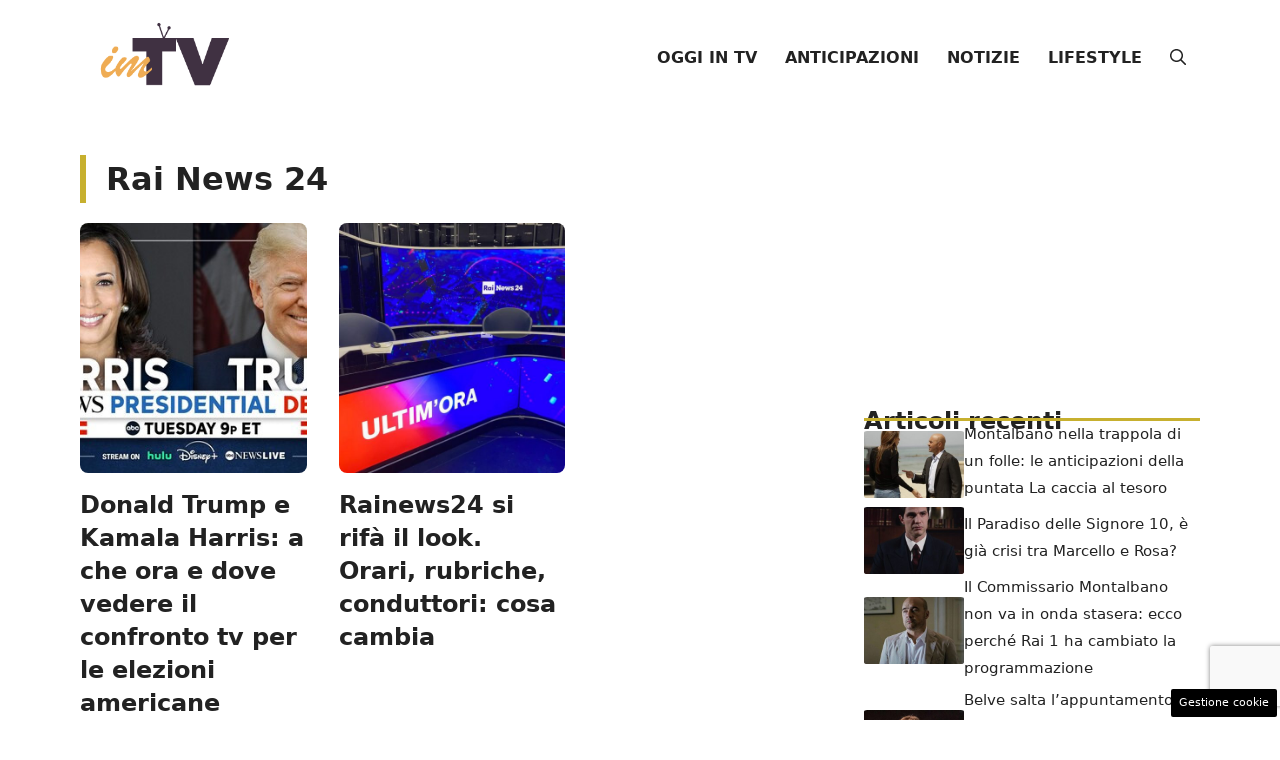

--- FILE ---
content_type: text/html; charset=utf-8
request_url: https://www.google.com/recaptcha/api2/anchor?ar=1&k=6LcSPv4UAAAAALSout4-bVeV1IjvqZlf3kKjGyy7&co=aHR0cHM6Ly93d3cuaW10di5pdDo0NDM.&hl=en&v=PoyoqOPhxBO7pBk68S4YbpHZ&size=invisible&anchor-ms=20000&execute-ms=30000&cb=irvte9g1iiim
body_size: 48543
content:
<!DOCTYPE HTML><html dir="ltr" lang="en"><head><meta http-equiv="Content-Type" content="text/html; charset=UTF-8">
<meta http-equiv="X-UA-Compatible" content="IE=edge">
<title>reCAPTCHA</title>
<style type="text/css">
/* cyrillic-ext */
@font-face {
  font-family: 'Roboto';
  font-style: normal;
  font-weight: 400;
  font-stretch: 100%;
  src: url(//fonts.gstatic.com/s/roboto/v48/KFO7CnqEu92Fr1ME7kSn66aGLdTylUAMa3GUBHMdazTgWw.woff2) format('woff2');
  unicode-range: U+0460-052F, U+1C80-1C8A, U+20B4, U+2DE0-2DFF, U+A640-A69F, U+FE2E-FE2F;
}
/* cyrillic */
@font-face {
  font-family: 'Roboto';
  font-style: normal;
  font-weight: 400;
  font-stretch: 100%;
  src: url(//fonts.gstatic.com/s/roboto/v48/KFO7CnqEu92Fr1ME7kSn66aGLdTylUAMa3iUBHMdazTgWw.woff2) format('woff2');
  unicode-range: U+0301, U+0400-045F, U+0490-0491, U+04B0-04B1, U+2116;
}
/* greek-ext */
@font-face {
  font-family: 'Roboto';
  font-style: normal;
  font-weight: 400;
  font-stretch: 100%;
  src: url(//fonts.gstatic.com/s/roboto/v48/KFO7CnqEu92Fr1ME7kSn66aGLdTylUAMa3CUBHMdazTgWw.woff2) format('woff2');
  unicode-range: U+1F00-1FFF;
}
/* greek */
@font-face {
  font-family: 'Roboto';
  font-style: normal;
  font-weight: 400;
  font-stretch: 100%;
  src: url(//fonts.gstatic.com/s/roboto/v48/KFO7CnqEu92Fr1ME7kSn66aGLdTylUAMa3-UBHMdazTgWw.woff2) format('woff2');
  unicode-range: U+0370-0377, U+037A-037F, U+0384-038A, U+038C, U+038E-03A1, U+03A3-03FF;
}
/* math */
@font-face {
  font-family: 'Roboto';
  font-style: normal;
  font-weight: 400;
  font-stretch: 100%;
  src: url(//fonts.gstatic.com/s/roboto/v48/KFO7CnqEu92Fr1ME7kSn66aGLdTylUAMawCUBHMdazTgWw.woff2) format('woff2');
  unicode-range: U+0302-0303, U+0305, U+0307-0308, U+0310, U+0312, U+0315, U+031A, U+0326-0327, U+032C, U+032F-0330, U+0332-0333, U+0338, U+033A, U+0346, U+034D, U+0391-03A1, U+03A3-03A9, U+03B1-03C9, U+03D1, U+03D5-03D6, U+03F0-03F1, U+03F4-03F5, U+2016-2017, U+2034-2038, U+203C, U+2040, U+2043, U+2047, U+2050, U+2057, U+205F, U+2070-2071, U+2074-208E, U+2090-209C, U+20D0-20DC, U+20E1, U+20E5-20EF, U+2100-2112, U+2114-2115, U+2117-2121, U+2123-214F, U+2190, U+2192, U+2194-21AE, U+21B0-21E5, U+21F1-21F2, U+21F4-2211, U+2213-2214, U+2216-22FF, U+2308-230B, U+2310, U+2319, U+231C-2321, U+2336-237A, U+237C, U+2395, U+239B-23B7, U+23D0, U+23DC-23E1, U+2474-2475, U+25AF, U+25B3, U+25B7, U+25BD, U+25C1, U+25CA, U+25CC, U+25FB, U+266D-266F, U+27C0-27FF, U+2900-2AFF, U+2B0E-2B11, U+2B30-2B4C, U+2BFE, U+3030, U+FF5B, U+FF5D, U+1D400-1D7FF, U+1EE00-1EEFF;
}
/* symbols */
@font-face {
  font-family: 'Roboto';
  font-style: normal;
  font-weight: 400;
  font-stretch: 100%;
  src: url(//fonts.gstatic.com/s/roboto/v48/KFO7CnqEu92Fr1ME7kSn66aGLdTylUAMaxKUBHMdazTgWw.woff2) format('woff2');
  unicode-range: U+0001-000C, U+000E-001F, U+007F-009F, U+20DD-20E0, U+20E2-20E4, U+2150-218F, U+2190, U+2192, U+2194-2199, U+21AF, U+21E6-21F0, U+21F3, U+2218-2219, U+2299, U+22C4-22C6, U+2300-243F, U+2440-244A, U+2460-24FF, U+25A0-27BF, U+2800-28FF, U+2921-2922, U+2981, U+29BF, U+29EB, U+2B00-2BFF, U+4DC0-4DFF, U+FFF9-FFFB, U+10140-1018E, U+10190-1019C, U+101A0, U+101D0-101FD, U+102E0-102FB, U+10E60-10E7E, U+1D2C0-1D2D3, U+1D2E0-1D37F, U+1F000-1F0FF, U+1F100-1F1AD, U+1F1E6-1F1FF, U+1F30D-1F30F, U+1F315, U+1F31C, U+1F31E, U+1F320-1F32C, U+1F336, U+1F378, U+1F37D, U+1F382, U+1F393-1F39F, U+1F3A7-1F3A8, U+1F3AC-1F3AF, U+1F3C2, U+1F3C4-1F3C6, U+1F3CA-1F3CE, U+1F3D4-1F3E0, U+1F3ED, U+1F3F1-1F3F3, U+1F3F5-1F3F7, U+1F408, U+1F415, U+1F41F, U+1F426, U+1F43F, U+1F441-1F442, U+1F444, U+1F446-1F449, U+1F44C-1F44E, U+1F453, U+1F46A, U+1F47D, U+1F4A3, U+1F4B0, U+1F4B3, U+1F4B9, U+1F4BB, U+1F4BF, U+1F4C8-1F4CB, U+1F4D6, U+1F4DA, U+1F4DF, U+1F4E3-1F4E6, U+1F4EA-1F4ED, U+1F4F7, U+1F4F9-1F4FB, U+1F4FD-1F4FE, U+1F503, U+1F507-1F50B, U+1F50D, U+1F512-1F513, U+1F53E-1F54A, U+1F54F-1F5FA, U+1F610, U+1F650-1F67F, U+1F687, U+1F68D, U+1F691, U+1F694, U+1F698, U+1F6AD, U+1F6B2, U+1F6B9-1F6BA, U+1F6BC, U+1F6C6-1F6CF, U+1F6D3-1F6D7, U+1F6E0-1F6EA, U+1F6F0-1F6F3, U+1F6F7-1F6FC, U+1F700-1F7FF, U+1F800-1F80B, U+1F810-1F847, U+1F850-1F859, U+1F860-1F887, U+1F890-1F8AD, U+1F8B0-1F8BB, U+1F8C0-1F8C1, U+1F900-1F90B, U+1F93B, U+1F946, U+1F984, U+1F996, U+1F9E9, U+1FA00-1FA6F, U+1FA70-1FA7C, U+1FA80-1FA89, U+1FA8F-1FAC6, U+1FACE-1FADC, U+1FADF-1FAE9, U+1FAF0-1FAF8, U+1FB00-1FBFF;
}
/* vietnamese */
@font-face {
  font-family: 'Roboto';
  font-style: normal;
  font-weight: 400;
  font-stretch: 100%;
  src: url(//fonts.gstatic.com/s/roboto/v48/KFO7CnqEu92Fr1ME7kSn66aGLdTylUAMa3OUBHMdazTgWw.woff2) format('woff2');
  unicode-range: U+0102-0103, U+0110-0111, U+0128-0129, U+0168-0169, U+01A0-01A1, U+01AF-01B0, U+0300-0301, U+0303-0304, U+0308-0309, U+0323, U+0329, U+1EA0-1EF9, U+20AB;
}
/* latin-ext */
@font-face {
  font-family: 'Roboto';
  font-style: normal;
  font-weight: 400;
  font-stretch: 100%;
  src: url(//fonts.gstatic.com/s/roboto/v48/KFO7CnqEu92Fr1ME7kSn66aGLdTylUAMa3KUBHMdazTgWw.woff2) format('woff2');
  unicode-range: U+0100-02BA, U+02BD-02C5, U+02C7-02CC, U+02CE-02D7, U+02DD-02FF, U+0304, U+0308, U+0329, U+1D00-1DBF, U+1E00-1E9F, U+1EF2-1EFF, U+2020, U+20A0-20AB, U+20AD-20C0, U+2113, U+2C60-2C7F, U+A720-A7FF;
}
/* latin */
@font-face {
  font-family: 'Roboto';
  font-style: normal;
  font-weight: 400;
  font-stretch: 100%;
  src: url(//fonts.gstatic.com/s/roboto/v48/KFO7CnqEu92Fr1ME7kSn66aGLdTylUAMa3yUBHMdazQ.woff2) format('woff2');
  unicode-range: U+0000-00FF, U+0131, U+0152-0153, U+02BB-02BC, U+02C6, U+02DA, U+02DC, U+0304, U+0308, U+0329, U+2000-206F, U+20AC, U+2122, U+2191, U+2193, U+2212, U+2215, U+FEFF, U+FFFD;
}
/* cyrillic-ext */
@font-face {
  font-family: 'Roboto';
  font-style: normal;
  font-weight: 500;
  font-stretch: 100%;
  src: url(//fonts.gstatic.com/s/roboto/v48/KFO7CnqEu92Fr1ME7kSn66aGLdTylUAMa3GUBHMdazTgWw.woff2) format('woff2');
  unicode-range: U+0460-052F, U+1C80-1C8A, U+20B4, U+2DE0-2DFF, U+A640-A69F, U+FE2E-FE2F;
}
/* cyrillic */
@font-face {
  font-family: 'Roboto';
  font-style: normal;
  font-weight: 500;
  font-stretch: 100%;
  src: url(//fonts.gstatic.com/s/roboto/v48/KFO7CnqEu92Fr1ME7kSn66aGLdTylUAMa3iUBHMdazTgWw.woff2) format('woff2');
  unicode-range: U+0301, U+0400-045F, U+0490-0491, U+04B0-04B1, U+2116;
}
/* greek-ext */
@font-face {
  font-family: 'Roboto';
  font-style: normal;
  font-weight: 500;
  font-stretch: 100%;
  src: url(//fonts.gstatic.com/s/roboto/v48/KFO7CnqEu92Fr1ME7kSn66aGLdTylUAMa3CUBHMdazTgWw.woff2) format('woff2');
  unicode-range: U+1F00-1FFF;
}
/* greek */
@font-face {
  font-family: 'Roboto';
  font-style: normal;
  font-weight: 500;
  font-stretch: 100%;
  src: url(//fonts.gstatic.com/s/roboto/v48/KFO7CnqEu92Fr1ME7kSn66aGLdTylUAMa3-UBHMdazTgWw.woff2) format('woff2');
  unicode-range: U+0370-0377, U+037A-037F, U+0384-038A, U+038C, U+038E-03A1, U+03A3-03FF;
}
/* math */
@font-face {
  font-family: 'Roboto';
  font-style: normal;
  font-weight: 500;
  font-stretch: 100%;
  src: url(//fonts.gstatic.com/s/roboto/v48/KFO7CnqEu92Fr1ME7kSn66aGLdTylUAMawCUBHMdazTgWw.woff2) format('woff2');
  unicode-range: U+0302-0303, U+0305, U+0307-0308, U+0310, U+0312, U+0315, U+031A, U+0326-0327, U+032C, U+032F-0330, U+0332-0333, U+0338, U+033A, U+0346, U+034D, U+0391-03A1, U+03A3-03A9, U+03B1-03C9, U+03D1, U+03D5-03D6, U+03F0-03F1, U+03F4-03F5, U+2016-2017, U+2034-2038, U+203C, U+2040, U+2043, U+2047, U+2050, U+2057, U+205F, U+2070-2071, U+2074-208E, U+2090-209C, U+20D0-20DC, U+20E1, U+20E5-20EF, U+2100-2112, U+2114-2115, U+2117-2121, U+2123-214F, U+2190, U+2192, U+2194-21AE, U+21B0-21E5, U+21F1-21F2, U+21F4-2211, U+2213-2214, U+2216-22FF, U+2308-230B, U+2310, U+2319, U+231C-2321, U+2336-237A, U+237C, U+2395, U+239B-23B7, U+23D0, U+23DC-23E1, U+2474-2475, U+25AF, U+25B3, U+25B7, U+25BD, U+25C1, U+25CA, U+25CC, U+25FB, U+266D-266F, U+27C0-27FF, U+2900-2AFF, U+2B0E-2B11, U+2B30-2B4C, U+2BFE, U+3030, U+FF5B, U+FF5D, U+1D400-1D7FF, U+1EE00-1EEFF;
}
/* symbols */
@font-face {
  font-family: 'Roboto';
  font-style: normal;
  font-weight: 500;
  font-stretch: 100%;
  src: url(//fonts.gstatic.com/s/roboto/v48/KFO7CnqEu92Fr1ME7kSn66aGLdTylUAMaxKUBHMdazTgWw.woff2) format('woff2');
  unicode-range: U+0001-000C, U+000E-001F, U+007F-009F, U+20DD-20E0, U+20E2-20E4, U+2150-218F, U+2190, U+2192, U+2194-2199, U+21AF, U+21E6-21F0, U+21F3, U+2218-2219, U+2299, U+22C4-22C6, U+2300-243F, U+2440-244A, U+2460-24FF, U+25A0-27BF, U+2800-28FF, U+2921-2922, U+2981, U+29BF, U+29EB, U+2B00-2BFF, U+4DC0-4DFF, U+FFF9-FFFB, U+10140-1018E, U+10190-1019C, U+101A0, U+101D0-101FD, U+102E0-102FB, U+10E60-10E7E, U+1D2C0-1D2D3, U+1D2E0-1D37F, U+1F000-1F0FF, U+1F100-1F1AD, U+1F1E6-1F1FF, U+1F30D-1F30F, U+1F315, U+1F31C, U+1F31E, U+1F320-1F32C, U+1F336, U+1F378, U+1F37D, U+1F382, U+1F393-1F39F, U+1F3A7-1F3A8, U+1F3AC-1F3AF, U+1F3C2, U+1F3C4-1F3C6, U+1F3CA-1F3CE, U+1F3D4-1F3E0, U+1F3ED, U+1F3F1-1F3F3, U+1F3F5-1F3F7, U+1F408, U+1F415, U+1F41F, U+1F426, U+1F43F, U+1F441-1F442, U+1F444, U+1F446-1F449, U+1F44C-1F44E, U+1F453, U+1F46A, U+1F47D, U+1F4A3, U+1F4B0, U+1F4B3, U+1F4B9, U+1F4BB, U+1F4BF, U+1F4C8-1F4CB, U+1F4D6, U+1F4DA, U+1F4DF, U+1F4E3-1F4E6, U+1F4EA-1F4ED, U+1F4F7, U+1F4F9-1F4FB, U+1F4FD-1F4FE, U+1F503, U+1F507-1F50B, U+1F50D, U+1F512-1F513, U+1F53E-1F54A, U+1F54F-1F5FA, U+1F610, U+1F650-1F67F, U+1F687, U+1F68D, U+1F691, U+1F694, U+1F698, U+1F6AD, U+1F6B2, U+1F6B9-1F6BA, U+1F6BC, U+1F6C6-1F6CF, U+1F6D3-1F6D7, U+1F6E0-1F6EA, U+1F6F0-1F6F3, U+1F6F7-1F6FC, U+1F700-1F7FF, U+1F800-1F80B, U+1F810-1F847, U+1F850-1F859, U+1F860-1F887, U+1F890-1F8AD, U+1F8B0-1F8BB, U+1F8C0-1F8C1, U+1F900-1F90B, U+1F93B, U+1F946, U+1F984, U+1F996, U+1F9E9, U+1FA00-1FA6F, U+1FA70-1FA7C, U+1FA80-1FA89, U+1FA8F-1FAC6, U+1FACE-1FADC, U+1FADF-1FAE9, U+1FAF0-1FAF8, U+1FB00-1FBFF;
}
/* vietnamese */
@font-face {
  font-family: 'Roboto';
  font-style: normal;
  font-weight: 500;
  font-stretch: 100%;
  src: url(//fonts.gstatic.com/s/roboto/v48/KFO7CnqEu92Fr1ME7kSn66aGLdTylUAMa3OUBHMdazTgWw.woff2) format('woff2');
  unicode-range: U+0102-0103, U+0110-0111, U+0128-0129, U+0168-0169, U+01A0-01A1, U+01AF-01B0, U+0300-0301, U+0303-0304, U+0308-0309, U+0323, U+0329, U+1EA0-1EF9, U+20AB;
}
/* latin-ext */
@font-face {
  font-family: 'Roboto';
  font-style: normal;
  font-weight: 500;
  font-stretch: 100%;
  src: url(//fonts.gstatic.com/s/roboto/v48/KFO7CnqEu92Fr1ME7kSn66aGLdTylUAMa3KUBHMdazTgWw.woff2) format('woff2');
  unicode-range: U+0100-02BA, U+02BD-02C5, U+02C7-02CC, U+02CE-02D7, U+02DD-02FF, U+0304, U+0308, U+0329, U+1D00-1DBF, U+1E00-1E9F, U+1EF2-1EFF, U+2020, U+20A0-20AB, U+20AD-20C0, U+2113, U+2C60-2C7F, U+A720-A7FF;
}
/* latin */
@font-face {
  font-family: 'Roboto';
  font-style: normal;
  font-weight: 500;
  font-stretch: 100%;
  src: url(//fonts.gstatic.com/s/roboto/v48/KFO7CnqEu92Fr1ME7kSn66aGLdTylUAMa3yUBHMdazQ.woff2) format('woff2');
  unicode-range: U+0000-00FF, U+0131, U+0152-0153, U+02BB-02BC, U+02C6, U+02DA, U+02DC, U+0304, U+0308, U+0329, U+2000-206F, U+20AC, U+2122, U+2191, U+2193, U+2212, U+2215, U+FEFF, U+FFFD;
}
/* cyrillic-ext */
@font-face {
  font-family: 'Roboto';
  font-style: normal;
  font-weight: 900;
  font-stretch: 100%;
  src: url(//fonts.gstatic.com/s/roboto/v48/KFO7CnqEu92Fr1ME7kSn66aGLdTylUAMa3GUBHMdazTgWw.woff2) format('woff2');
  unicode-range: U+0460-052F, U+1C80-1C8A, U+20B4, U+2DE0-2DFF, U+A640-A69F, U+FE2E-FE2F;
}
/* cyrillic */
@font-face {
  font-family: 'Roboto';
  font-style: normal;
  font-weight: 900;
  font-stretch: 100%;
  src: url(//fonts.gstatic.com/s/roboto/v48/KFO7CnqEu92Fr1ME7kSn66aGLdTylUAMa3iUBHMdazTgWw.woff2) format('woff2');
  unicode-range: U+0301, U+0400-045F, U+0490-0491, U+04B0-04B1, U+2116;
}
/* greek-ext */
@font-face {
  font-family: 'Roboto';
  font-style: normal;
  font-weight: 900;
  font-stretch: 100%;
  src: url(//fonts.gstatic.com/s/roboto/v48/KFO7CnqEu92Fr1ME7kSn66aGLdTylUAMa3CUBHMdazTgWw.woff2) format('woff2');
  unicode-range: U+1F00-1FFF;
}
/* greek */
@font-face {
  font-family: 'Roboto';
  font-style: normal;
  font-weight: 900;
  font-stretch: 100%;
  src: url(//fonts.gstatic.com/s/roboto/v48/KFO7CnqEu92Fr1ME7kSn66aGLdTylUAMa3-UBHMdazTgWw.woff2) format('woff2');
  unicode-range: U+0370-0377, U+037A-037F, U+0384-038A, U+038C, U+038E-03A1, U+03A3-03FF;
}
/* math */
@font-face {
  font-family: 'Roboto';
  font-style: normal;
  font-weight: 900;
  font-stretch: 100%;
  src: url(//fonts.gstatic.com/s/roboto/v48/KFO7CnqEu92Fr1ME7kSn66aGLdTylUAMawCUBHMdazTgWw.woff2) format('woff2');
  unicode-range: U+0302-0303, U+0305, U+0307-0308, U+0310, U+0312, U+0315, U+031A, U+0326-0327, U+032C, U+032F-0330, U+0332-0333, U+0338, U+033A, U+0346, U+034D, U+0391-03A1, U+03A3-03A9, U+03B1-03C9, U+03D1, U+03D5-03D6, U+03F0-03F1, U+03F4-03F5, U+2016-2017, U+2034-2038, U+203C, U+2040, U+2043, U+2047, U+2050, U+2057, U+205F, U+2070-2071, U+2074-208E, U+2090-209C, U+20D0-20DC, U+20E1, U+20E5-20EF, U+2100-2112, U+2114-2115, U+2117-2121, U+2123-214F, U+2190, U+2192, U+2194-21AE, U+21B0-21E5, U+21F1-21F2, U+21F4-2211, U+2213-2214, U+2216-22FF, U+2308-230B, U+2310, U+2319, U+231C-2321, U+2336-237A, U+237C, U+2395, U+239B-23B7, U+23D0, U+23DC-23E1, U+2474-2475, U+25AF, U+25B3, U+25B7, U+25BD, U+25C1, U+25CA, U+25CC, U+25FB, U+266D-266F, U+27C0-27FF, U+2900-2AFF, U+2B0E-2B11, U+2B30-2B4C, U+2BFE, U+3030, U+FF5B, U+FF5D, U+1D400-1D7FF, U+1EE00-1EEFF;
}
/* symbols */
@font-face {
  font-family: 'Roboto';
  font-style: normal;
  font-weight: 900;
  font-stretch: 100%;
  src: url(//fonts.gstatic.com/s/roboto/v48/KFO7CnqEu92Fr1ME7kSn66aGLdTylUAMaxKUBHMdazTgWw.woff2) format('woff2');
  unicode-range: U+0001-000C, U+000E-001F, U+007F-009F, U+20DD-20E0, U+20E2-20E4, U+2150-218F, U+2190, U+2192, U+2194-2199, U+21AF, U+21E6-21F0, U+21F3, U+2218-2219, U+2299, U+22C4-22C6, U+2300-243F, U+2440-244A, U+2460-24FF, U+25A0-27BF, U+2800-28FF, U+2921-2922, U+2981, U+29BF, U+29EB, U+2B00-2BFF, U+4DC0-4DFF, U+FFF9-FFFB, U+10140-1018E, U+10190-1019C, U+101A0, U+101D0-101FD, U+102E0-102FB, U+10E60-10E7E, U+1D2C0-1D2D3, U+1D2E0-1D37F, U+1F000-1F0FF, U+1F100-1F1AD, U+1F1E6-1F1FF, U+1F30D-1F30F, U+1F315, U+1F31C, U+1F31E, U+1F320-1F32C, U+1F336, U+1F378, U+1F37D, U+1F382, U+1F393-1F39F, U+1F3A7-1F3A8, U+1F3AC-1F3AF, U+1F3C2, U+1F3C4-1F3C6, U+1F3CA-1F3CE, U+1F3D4-1F3E0, U+1F3ED, U+1F3F1-1F3F3, U+1F3F5-1F3F7, U+1F408, U+1F415, U+1F41F, U+1F426, U+1F43F, U+1F441-1F442, U+1F444, U+1F446-1F449, U+1F44C-1F44E, U+1F453, U+1F46A, U+1F47D, U+1F4A3, U+1F4B0, U+1F4B3, U+1F4B9, U+1F4BB, U+1F4BF, U+1F4C8-1F4CB, U+1F4D6, U+1F4DA, U+1F4DF, U+1F4E3-1F4E6, U+1F4EA-1F4ED, U+1F4F7, U+1F4F9-1F4FB, U+1F4FD-1F4FE, U+1F503, U+1F507-1F50B, U+1F50D, U+1F512-1F513, U+1F53E-1F54A, U+1F54F-1F5FA, U+1F610, U+1F650-1F67F, U+1F687, U+1F68D, U+1F691, U+1F694, U+1F698, U+1F6AD, U+1F6B2, U+1F6B9-1F6BA, U+1F6BC, U+1F6C6-1F6CF, U+1F6D3-1F6D7, U+1F6E0-1F6EA, U+1F6F0-1F6F3, U+1F6F7-1F6FC, U+1F700-1F7FF, U+1F800-1F80B, U+1F810-1F847, U+1F850-1F859, U+1F860-1F887, U+1F890-1F8AD, U+1F8B0-1F8BB, U+1F8C0-1F8C1, U+1F900-1F90B, U+1F93B, U+1F946, U+1F984, U+1F996, U+1F9E9, U+1FA00-1FA6F, U+1FA70-1FA7C, U+1FA80-1FA89, U+1FA8F-1FAC6, U+1FACE-1FADC, U+1FADF-1FAE9, U+1FAF0-1FAF8, U+1FB00-1FBFF;
}
/* vietnamese */
@font-face {
  font-family: 'Roboto';
  font-style: normal;
  font-weight: 900;
  font-stretch: 100%;
  src: url(//fonts.gstatic.com/s/roboto/v48/KFO7CnqEu92Fr1ME7kSn66aGLdTylUAMa3OUBHMdazTgWw.woff2) format('woff2');
  unicode-range: U+0102-0103, U+0110-0111, U+0128-0129, U+0168-0169, U+01A0-01A1, U+01AF-01B0, U+0300-0301, U+0303-0304, U+0308-0309, U+0323, U+0329, U+1EA0-1EF9, U+20AB;
}
/* latin-ext */
@font-face {
  font-family: 'Roboto';
  font-style: normal;
  font-weight: 900;
  font-stretch: 100%;
  src: url(//fonts.gstatic.com/s/roboto/v48/KFO7CnqEu92Fr1ME7kSn66aGLdTylUAMa3KUBHMdazTgWw.woff2) format('woff2');
  unicode-range: U+0100-02BA, U+02BD-02C5, U+02C7-02CC, U+02CE-02D7, U+02DD-02FF, U+0304, U+0308, U+0329, U+1D00-1DBF, U+1E00-1E9F, U+1EF2-1EFF, U+2020, U+20A0-20AB, U+20AD-20C0, U+2113, U+2C60-2C7F, U+A720-A7FF;
}
/* latin */
@font-face {
  font-family: 'Roboto';
  font-style: normal;
  font-weight: 900;
  font-stretch: 100%;
  src: url(//fonts.gstatic.com/s/roboto/v48/KFO7CnqEu92Fr1ME7kSn66aGLdTylUAMa3yUBHMdazQ.woff2) format('woff2');
  unicode-range: U+0000-00FF, U+0131, U+0152-0153, U+02BB-02BC, U+02C6, U+02DA, U+02DC, U+0304, U+0308, U+0329, U+2000-206F, U+20AC, U+2122, U+2191, U+2193, U+2212, U+2215, U+FEFF, U+FFFD;
}

</style>
<link rel="stylesheet" type="text/css" href="https://www.gstatic.com/recaptcha/releases/PoyoqOPhxBO7pBk68S4YbpHZ/styles__ltr.css">
<script nonce="15GdMWgw_iqPUThL3lnMuQ" type="text/javascript">window['__recaptcha_api'] = 'https://www.google.com/recaptcha/api2/';</script>
<script type="text/javascript" src="https://www.gstatic.com/recaptcha/releases/PoyoqOPhxBO7pBk68S4YbpHZ/recaptcha__en.js" nonce="15GdMWgw_iqPUThL3lnMuQ">
      
    </script></head>
<body><div id="rc-anchor-alert" class="rc-anchor-alert"></div>
<input type="hidden" id="recaptcha-token" value="[base64]">
<script type="text/javascript" nonce="15GdMWgw_iqPUThL3lnMuQ">
      recaptcha.anchor.Main.init("[\x22ainput\x22,[\x22bgdata\x22,\x22\x22,\[base64]/[base64]/[base64]/[base64]/[base64]/UltsKytdPUU6KEU8MjA0OD9SW2wrK109RT4+NnwxOTI6KChFJjY0NTEyKT09NTUyOTYmJk0rMTxjLmxlbmd0aCYmKGMuY2hhckNvZGVBdChNKzEpJjY0NTEyKT09NTYzMjA/[base64]/[base64]/[base64]/[base64]/[base64]/[base64]/[base64]\x22,\[base64]\\u003d\\u003d\x22,\x22fcKsYRvCo1BbwoTDhS/CpVrDpCQnwqzDtMKwwo7DiExsXsOSw5AhMww5woVJw6wREcO2w7MLwo0WIE9/[base64]/[base64]/Dp8Ozw7paGyw1w7M6wrbDjsKGT8Ogw6sEw4vDl1fDqsK5woLDqcOEcMOZUMObw5LDmsKteMK7dMKmwpTDuCDDqFzCh1JbGRPDucORwpPDgCrCvsOqwqZCw6XCtGYew5TDsQkhcMKxR2LDuWbDqz3DmhzChcK6w7koU8K1acOuKcK1M8OOwr/CksKbw5pUw4h1w7pmTm3Di0bDhsKHbMOcw5kEw4TDnU7Dg8O4AnE5NsOgK8K8FVbCsMOPDiofOsOIwo5OHHTDqElHwrwKa8K+GV43w4/[base64]/Dvh/DlknCm1Q0c8Ouw4MXwrlHwrJycEfCusOWfGchKsKfTG4PwooTGlbCpcKywr8jecOTwpAcwq/DmcK4w7tvwqTCghbCsMOYwoIFw43DksK4wrxtwqEKdsKrFcOCPC9TwpDDkcOBw6DDgXjDphAXwoLDmF8yH8OhA2MqwoBdwrt/Kz7DnHJUw7ZUwpbCscKQw5zCim9AIMKaw4nCjsK6CsOubsO/w4EtwrjCn8OUfMORTcOHUsK0SCHCjRVCw5DDrcKvw6XDtQLCr8OVw41MNFXDiH1rw5F8IlXCmDvDnsOObGhEY8K/[base64]/CuMKIX8OcwovCjsOpYMOBw57Du8KFOz/DvzXDj1HDsThAbgU2woDDhizCusOBw5bCvcOVw7ZJDMKhwp5KNjR/wpl5w6Zgw6bDv3ggwoXCmzskM8OAwrjCgsK3dAPCocOcNcOaKcO+Ew8kMTDCsMOrCsKaw4B1wrjCnBs/w7kDw5fCtcODQydUNwFbwpvCrljCqT3ClRHDqMOGHMKnw4rDijDClMK0WAnDsTRqw4kfYcKGwqvDhcKDFMKFwoTCtsK3XCfCol/DjQjCnG/CsyI2w5xfQcOyd8O5w4ECQsOqwoPCo8KIwqsNKXbCpcOSFBcaC8O9fsK+dB/CvzTDlMOTwqxaLx/Co1Y9wogbSMO0KX8qwqPCp8OqdMKiw6XCtFhqM8K3AUQ9bcOsbCbChMOEb3jCi8OWwo5tVsOGw57DhcOBYnIJe2TDnhMEOMKsMS3CmsOOwrLCi8OLScO0w4ZyXsKwXsKAclAaHTjDkwhPwrwVwpzDiMOTEMOfcMKMYn12JwPCuCMFwp7Cp2/DhApAVnMUw5Bia8Ojw45bAz/CiMOeO8OkQ8OFK8KwRHlOVALDuEHDuMOFfsO6fsO1w7fDoBPCkMKMWA8XC1PCvMKieRNVE0IlFMKcw6/DkhfCnxvDiTwjwqEawpfDuAXCshNLV8Olw5bDm2HDhsK2GB/Cvw9CwpjDjsO5wotPwoYacMOJwrLDusOwDmBVRRPCng8GwronwrZjDsK7w4PDocO+w60mw5IKZwowZWTCs8KZDRDDpcOjd8KhfxzCqcKqw6XDtcO/HsOJwrIkQSQEwoPDnsOuZ3HCmsO8w7fCrcO8wrQFGcK0Snw7KxN8JMOQVMK8TcOsdBPChzHDvMOMw41IYyfDocO4w7nDkhBkf8OYwpdew4hLw5siwpXCulMzbirDvVvDq8OrYcOywqtnwqLDnsOYwqrDk8ONMnVCVFHDonwbwr/DjgMBLcOUNcKhw4/[base64]/Cp8K1OsOaw5nCr8Kuw5NmLgXCpsKtw6YMw7fDj8OyTMKge8KcwoLDncODwp0sOcOlYMKbDMKawqIcwoJvaUBnfTjCj8KFL2DDvcOaw75Iw4PDp8OKaUzDp3tzwpTDrCo9MFInFcKlPsKxHmkGw4XDjnkJw5rChi5WCsK4QSjDtsOAwqYlwolVwrA3w4PDhMKYwr/Dj0vChURjw7ArVMOZSjfDjsOZP8KxLwzDiFpBw7fCgj/CosOfw5/DvX9/HlXCtMKIw5EwL8KzwpBfwp7DsTzDnTcew7sZw6cAwqTDow5Sw4wMKcKsXgcAeibDlMOpRhnCu8OXwpJGwqdYw4PCo8Ofw4IVeMKIw5JZRWzDvMKfw6k9wqF9f8ORw45YLMK7woTCo2LDi0nClsOAwpZ9SHY2w61/ZMK5c0UwwrcoPMKVwqnCiWReE8KOc8K3esKtD8O0NnPDvVvDhcKIYcKgDlhFw55/fiXDiMKCwosaX8KzGcKnwo7DngDCqhHDqAx7BsKAI8KvwoPDrHXCuCV0RRvDgAYgw65Mw7RCw43CoHLChsO6LzrDjcOowq5BQMK2wqjDuW7Cq8KQwroSw4FfXsKrEcO/[base64]/w5JswoNLIwDCgyXDgT18wovCkUs9LGbDkWZ6TB0IwpXDscK1w7cqw4vDkMOMV8OGJsKQecKDYU9Ywp/DgDfCng3DlAnCtwTChcKbIcOQck4/[base64]/[base64]/[base64]/YX1Bw4tfw79qATfDncODdEvChRkjwrJxwqERbMOebC9Ow5PDsMKMacK9wpAewolCX21eZxbDhgYyGMOZdhDDm8OIYMODdloUacOsK8Ocw4vDoADDmcOmwporw5RjAERZw4XCggEZY8O1wp8XwoLDksKaIm0Tw77Dtz5NwoLDoD5WIXbCu1/Do8OsRml5w4bDmMO6w5cGwqDDr2DCrGbCg27DpWALEgnChcKAw6BOEcKvPSh6w7Ecw5IwwobDtlIvDMOiwpbDm8KowprCu8KZMMOuaMOlWsOkMsK7NsKAwo7DlsO/OsOFeU9lw4jCo8OgAsOwQcO3RmLDjC/CsMK7wo3DqcKyZQ4Tw5HDmMOnwotBw6/[base64]/DnsKrwrkvRsKFfnHCiDNUwqnDisOWA1VzNcKhAMOoEzPDhMKbEXFpw5McZcKKf8KvKwhANsO/[base64]/w6k9KsKZNMOmwrTCoSnCsQ/DnmwsT8KDVX7Dnz5xA8Kyw5UQw5piacK4Qho9w7LCuxVufSQzw5/[base64]/KsOsMDsLwo4Cw51bFsOAw4EOfB/DjsKVMcKMQSrCtcO+wp/DiAHDrsOrwqNXw4kxw4ciwoXCjQkzfcKhcVshXMKYw6wpBhgDw4DCnB3CpGZJw4bDlRTCr17CkhBdw4Y0w7/[base64]/w5nCjcKcO2UzwpnCvsKuE8KbdMKGwrDCtcOYw5hNUXAiXsOWXxh0Egc0wqHCjMOobWk2VmRCIMKnwot4w6piwocdwqYmw6vCpEA6LsO2w6QNBcOJwpvDnAoMw4bDiSvCjMKGbADCkMO6Uw4yw4Vcw7R6w65qWMKTf8OVAV/CkcO5TMKTXjAdS8Orwqguw7NbLMOHeHovw4TCsUcEPMKYIXvDlXzDoMKsw5HCvXhHMsKLLMO+Li/DoMKRNSbCuMKYV2rCiMOOXHfDtsOfB1rCvyHDoSjCnyXDknHCtB8swoPCgsO9bcKRw78+wpZBw4jCrMKDMVdSCQtlwprDhsKqw5ICwpTCl2/CmzgVGxnCtMKRT0PDnMOXGh/Ds8KxbgjDvTjDhcKVEnzCqVrDssKxwogta8OOIQxFw5d8wovDn8Ovw41qHDodw5fDm8KtIcOhwr/[base64]/DgRwCSmzCsMOsT8O5w4LCgwhzw6UMw7cqwpPDnw4UwoLDn8OFw7BGwo7DsMKGw40+fsO5wqvDvxIyZMKEEsOrXwAQwqNDdCbDh8KaRcKRwrk3WsKNR1/DqFHCpcKUwqTCs8KQwrt9CMKsccKFw5PDr8K6w6s7w77DixfCr8K6w7AHZB5gJTsiwo/CtsKna8OfWsKzPT3CjT7DtMKlw58TwpkoIsOrSTdJw73ClsKFTWpgeyfDlsKTHkfChH5hScKjF8KHeQ8/wqrDucOPw7PDhhcbC8O2w4DDncK3w4M3wo9awr5SwpfDtcOiYsK9JMOhw7c7wroSJsOsGXA+wovDqTUewqPCsD4fw6nCl1rCtX8pw5vCsMORwoJVOQLCqsOmwrtcLMO/U8O7w5clJMKZbxcaK1HDo8KCAMOHPsO1bi50WsO+YMOFSmJeHhXDp8Orw5w+YMOER1YXTn91w6XCiMOMZGfDuwfDkS3DgwvCn8Khwq8SDMOLwpPCswfCgMKrby/DpXc4UglrasKKb8KgdDXDuiV6w7UELQDCtMKwwobCq8OufBlAw6fCrEV2EnTChMKcwpPDtMOmw5zCgsOQw4/DrsO6wp9IPETCn8KsHicMCMOow44nw6/Dt8KOw6TDg27DsMKmwq7Cl8OcwpdERsOcKDXDv8K2ecKwbcO+w7fDszZLwo0QwrN3VcKGJ0HDiMKzw4jCo3nDqcOxwqrCn8OsYVQlw5LCnsK/wrbDtU95w7l7UcOZw6AxCMKOwo19wpYJQ3NkTnbDqBJhIGJ0w6tGwrHDmMOzw5bChDELw4hJwr4UYUoMw5zCj8OxR8OBAsKSXcKqKWg2wqElwozDsEjCjhTCjVtjP8KRwrMqEMOTwospwpPDuUrCu2s9wqDCgsK2wo/[base64]/Ci0o+wrXDlgJBIErDoMO0cEQqai8hwpbDq0JtUC0ywoZ5HMOTw7oXdMOwwo1Dw4V7A8Kew4jCpkgTwrLCt2DCosOsL3/[base64]/QMK7McOcPMOowrbCrk7DvgnDusKIccKrwqZjwoLDgz5sc1LDj0nColxzCk5vwqDDilnCvMOIBBXCvcKdT8K1U8KGb0nCh8KGwpnDsMOsKwbCjSbDkD8OwofCjcKPw4fCh8K/wpovSyjDp8KUwo5fD8OJw5nDowXDrMOmwrnCkhVoY8Onw5I7H8K2w5PDrVhsTFfDukY4w4nDgcKXw5FdYzLCjC1jw7jCukBZJl/DnUJpSsO3wqBrFcKGfil2wovDrMK1wqDDmsOAwqbCvmrCjMKRw6vCmlDCisKiw57CmMK0wrZoKzfDnMOQw6zDpMOHKBEVWnbCisKewokcKsO2IsObwrJrJMKTw5Fhw4HCrcOqw5HDnsK/w43CgnPCkTzCqEbCnMOzUMKTXsO3dcOuwqTDuMOIKlnClUJvwqYBwpwBw5HDh8KawqYpwoPCiXI5Umc/wqEfw7fDsxjCuHkgwojCug8vGBjDgShewqrCjW3DvsOBW0laMcODw6vCl8KRw7QvGsKkw4bDiAbCkRbCuUYlw79FUXAcw4RlwpINw78XNMKrNjnDp8OPBxTCilXDr1jDvcK7Vi4ww7nCgsOtTTrDm8KyQcKSwqEPdMOaw60/RVtmfyENwpXCtcOFWcK+wqzDvcO5ccObw455N8KdLH/CvEfDmjTCm8K4wr7CrSY5wo1sOcKSaMKkPMOcMMKYWznDo8ObwoweKCPCsFpYw6rCphJRw49BeFVGw54Xw7t3wq3CvMKeJsOxCAkIw7RmN8KnwoPCg8K/[base64]/[base64]/DisOPHgTDknTDq8KSAcKcw47DrMKxw5INw4Ucw4gpw6IQwr3Dp2xKw63DqsOlYUN/wpotwo9Iw48twoktKsK7w7zClSZFPsKlMcObw6nDr8KKIUnCgWDChsOINsKLY1TClMK9wozDuMO4b33DuWsUwrstw6/CpUdOwrwNRA3Du8K9G8OYwq7CljtpwoAfJzbCrgTCuQEnD8O+fUXDnGTCl3PDq8KyUcK1QETCk8OkWT5MXsOXdGnCqsK+FcOsQ8O8w7ZjN1/Cl8KLKsOmTMO5wozDk8OWw4fDv0DCn0ELEMKwaCfDlcO/wqYOw5LDssKuw7zCulMHwpkHw7nCs2LDn3hONwkfNcO6w53CisOfOcKSOcOtWsKPMQdgQEdvHcKNw7hzZA7CtsKmwozCnCF7w4TCrE9qMcKsWzTDqsKQw5fDncK8Vgc8J8K/dF3CmTYzw57CscOWK8KUw7DDjAvCpzzCsTTDmSbCuMKhw47Do8KZwp8ew7vDixLDrMKWel13wqIZw5LDjMO6wpnDmsOUwrFuw4TDqcKtEBHCmHnClwgmKMOyXcORLWNlEQvDll4gwqMewrXDkWY6wpUtw7c1AQ/[base64]/DicO3QsKEwq7DgBhhZjnDssOcw6LDqjXDocOsOMOkE8KCHjHDuMO/w53DmcOswrvDhsKfAjTDsglKwpAHUMKfHcK+Fx7CgC0/eB0NwrrCqkkfCRhKVsKVKcOYwosCwppdQMKtDz3Di2HCsMKeT23DpRF/EcObwpjCrkXDvMKhw757BBzCjsOMwqHDsEcbw7rDn3bDpcOMwo/CnR3DnFDDvMKEw6xyB8KRP8K2w7s8TFHCmBcracO3wpQAwqfDkiXDsE3DvMKPwrjDlUnCssKUw4LDrcOTe3hDK8KQwpTCqcOJTWHDmEfCj8KWQErClcKUfMOfwpPCslbDqMOyw5XCnQJIw4QEw57CncOAwrTCpjRdIy3DsH/CuMKge8KOZytzESIPWMOiwqRuwr3Cq18Ow5pxwppBHBV1wr4MRwvCgEzDqhtEw6h0wqPCv8KhaMOgUCYBw6XCqMKOJV8nwrotwqtsYTzDmcOjw7csXsOnwqvDhhdeF8Ohw6/Dng94w791T8OwA37DiF/[base64]/[base64]/DkQvDlMOQIjzDocKfIMKfZcK0wqHCqyTCsMKNw7nCnS3DqcO1wpbDlcO3w7RHw7UKaMOVbzTCjcK5wobCizPCtsOfwrjDtDcwY8K9w5DDmVTCmUTCkcOvBkHCv0fCoMOLay7CgUIXAsKDwqTDpVcCXCPDsMOXw4QeQQo0wq/DvSLDoXxZN11Sw6/CqCoEWGxhOQnCt05Hwp/CvnTCpG/CgMOlwqTCnX0Gwr9mVMOdw7bCpcKowqHDkmUxw5dRwojCmMKfEWgnwpXDs8O6wpvChgLCgsKFIhR/w79EQRUlw6rDjAsFw4Flw48ieMK+ckYbwplRN8O0w7YTMsKGwrXDl8O9wow/w7DCgcKURMK3w7LDmcOUIMKIYsKew5QKwrfCnD8PN3zCiTohMDbDs8OGwr3DtMOTwoTCnsOgw4DCg1phw5/Dq8K1w6LDvBFKKsOVIzVVABnDmm/DmGXCocOudMOja0YgFsORwppaccKKdMOLwrsRFcK2w4LDqsK4w7gFeHE+UmgnwovDoCcoOsObV33DisOuR3PDlC/DgcKzw7wfw7LCksOWwqMqKsK3w6s7woHCi2PCqMOdwoIsZsOCQB/[base64]/[base64]/DvVhYGBHDkcOpacK5FMOkw4fDjwtkdsOvEW7Dm8KYRsO0wolPwqx+wo1XOsKFw4JzKsOHThliwp9qw6XDmhHDi18wBWTClUrCrDVNw69MwpfDjSQFw5DDh8KNwosYJA7DjVDDtMOADXvDqcOxwqsVCMOOwoDCnmA9w7AKwr7CjsOKw5YPw4lIAg3ClTR+w6x/wrHDksOtCn7Cpm4WPgPCg8OVwoNow5vCgRrCisOXw4nCksKnNFwzwqh7w747L8OZWMKzw4jClsOjwqbDr8ORw6UEaW/CumZoE2Bew6FXJ8KYw71owq9CwqfCoMKIccOLKB/[base64]/CnsKrLMKMw4IPKsOnDAQcb2XCvsOQw5YAwoIcw6sBWsO3w4jDvwddw6QCQ3YTwpR/[base64]/ClSoSw6FEw6PCqSrDuFHCq1XCmHxeT8OrIMKzIMO5B3vDj8O2wpR1w5nDisObw4/CvcOzwqXChcOqwrXDnsOQw7cISXplTW/CjsKmGntawqgSw4AiwrfCsRDCuMOjDGHCjVbCgF/CslJ4Tg3DsxNbZmpHwrl+w4lhNgPDjsK3wqrDlsOTTRlUw6UBIsKMw5Q7wqFya8Kgw6DCpBoUw7ltwp/[base64]/[base64]/w5JOwoJTByRZSgTCtMOeKnfDqsOnw6okLCrDqMKfwrPCuGHDszfDksKMH2jCsSZSJ1vDt8O8wofChcK0SMOaFWRBwro9w4LCv8Oow6PDpiI+fmNKDx1Xw6lYwoIXw7AZQcKuwoRKwqYxwp3ClsOCB8KXAzR6RR/CjcKvw6sdU8KGwqp2HcKvwodrWsOrBMOcLMOSLsOmw7nDmB7Dm8OOXEFvcMOVw7N/wq/Ck116XsKpwoMUJi3DmyQ9JhUVXRXDhMK8w7/CrSfCh8Kew7Muw4UEw70FLMONwrolw7oBw6vDtl5FYcKJw4gDw5sMwqfCqUMcPWPCuMOUVnAmw5LDtsKLwo7DkFzCtsKtPGYSYkYtwqZ8wrHDpR/Csy9hwrNfTHzCm8OMM8OpeMKXwp/[base64]/DMOZbcOBKMKBw5Jjw6JDwpgSw4FZw5omwqorBGFsKcKUwr8zw5jCqRMWMjEPw4HCtUc/w4k/w4A2wp3CtsOPwrDCuzV6w5Y7O8KvLcOJT8KoPMKbSF7CrQ9GaQZdwqXCosK0esObLw/[base64]/ChQ3Dr8K9d8Kfw4tKw6DCggoQw5cMwrDDvsORYxsGw5lrZMKPF8KvH2pYw7LDhMOZTQ5SwrDCj0Ayw5xoGsKcwo0kwo9sw7kJYsKOw48bw7w3ViJEUsO+wrwhwrjCk1crRm7Dix92woPDo8O2w6A2w57CjQIzDMOObsK6CEowwoNywo/DrcOKeMK1w5U1woMNfcK7woAlQxg7HMKqHsK8w5bDh8ORMcOhYmnDt3RfAn5RWlkqwr7Cq8KmTMKUI8O/woXDoWnChCzCiwBUw7gyw4rDvjwmOxQ/[base64]/DgsKewqvDsMKMJl/CiXgRwpdLwofDvMKGSELCqnlCwrYKw5vDqcOcwpDCpXchw43CqTI8wr0rDAfDvcKDw5DDksOMIBgUXXZOw7XDn8OEIwHCoEZqw4DCnUJ6wrXDn8O5bmTCvT3ClSDChhrCrsO3csKewopdNcKtb8Kow5kGQsO/w607QcKMw5RVeBLDn8KWcsOVw4B2wr9RTcKpwojDocOAw4vCksKnB0RXUGRvwpQMSXfCs0xsw6bCojwZLW/CmMKURAN6G3fDucKdwqwEwqzCtk7DnXTCgg/CrMOmLWE/Hn0cGUwdQcKhw6VjFyx5D8O6UMOnRsObw4kgAH5lYnRVwp3CuMKfUxcVDhDClsKSw6Qww5XDoxFKw4MWXEMXAcO/[base64]/WTHCu8KbwpbDhcOqwpgdwot3I2MKFClEIsOow7wZG1cXwqN9W8KqworDisOmcxvCu8KZw6xONADCsy04wr5/wpdqacKdwoTCjBg4Y8O/w6cdwr/DiT3Cv8OWNcKdBcOaJXfDoAHCgMOpw7DCjjoybsOLw57DkcOpMXLDp8OlwrRdwobDnMOUDcOMw6jClsKdwpDCisO2w7PCmsOkVsOUw43DgW9DMlPCm8Kmw4nDrMOyVTYjOMKEdl5jwpIuw7/DncOJwqPCsXbCv2clw6FYAsK/JMOsQMKlwo1kw6bDoD03w6ZAw5DCn8K/w7xHw5NEwrfDlcKuRzgFw6puN8KuYcOyecO+XSrDiAkmcMO5w4bCrMOYwrUuwq4WwqV7wq1ewr0GUUbDkiV7ZCTCpMKOw5I3IcOXwpcgw5PCpRDCqiEGw5/ClsOIwpkpwpQQCsOYw48LNk1JEcKqVhPCrSHCncOzwrpOwp9zwqnCvVfCoVEqf0tMU8Oiwr7CgsKowogecFUww70gCjTDlmoZfVUJw6lhwpQ7EMKpY8OXIz/[base64]/DmC/DosOPIzDDusKsD8Oiwo7Ctld6SsKiLMOHJsK+FsOtw7fCn1DCvsKvfXUVwqVjGsOuGnIHIcKgLcO1w4rDucKewpLCvMO6GMODARpfwrvCqcKZw5c/wr/DsW3DkcOtwqHCugrCshTDoXoSw5PCiVtqw7nCpzzDoUhUw7TDn2HDisKLXVfCu8KkwqFNU8OqIng+QcK7w7Jbwo7DgcKjwp/[base64]/DnwkFwp8Zw6rCgFdYMCg3HxskwqDDp3zDr8OvTwzCm8OfXRVewo88wotSwpBhwpTDgnhPwqLDjyXCh8OHCkjCsjw1wpHCjnILN0LDphEqdcOGSmXCmzsBwo7DqcKMwrYlb3zCt19INcO/[base64]/CnUpSw5JvLcKlw6PCnMOUw4hJG8Oiw7XCkgHCmG4cAFoFw60kKWPCpcO+w6ReM2tkXFtewqZKw4pFU8KtHSsHwr82w6NOQRHDisOEwrJTw7fDgUdMYMOrOX1vQsOtw5XDucK/OMKdH8KhTsKgw7cTSUdPwrRnCkPCtCnCl8KRw6AZwp0UwqkGcVPCpMKNaxEhwrrDtsKbwookwqrCjcKVw7V/LjMcw51Bw6zCl8KMKcO/wqtTNcKrw79KJsOAw45nNi/CuBTCohjCtMK5ecOQw7TDvxx5wpAXw710wr8aw6lkw7R6wqIVwpTChxvDiBLDhBzCpnxzwpFZbcKzwph2AnxHOQA+w5RvwoowwqnCqWZrQMKdcMKec8OZw6zDm1ldNMKiwr/DvMKaw63CjsK/w7HDo3lCwr8sCQLCj8ONwrFBG8OqAjZ3w7h8SMOHw43DlTg9wr/DvjvDpMOXwqo1HhHCm8Kkwr8CGS/DrsOnLMOyYsOXwoYEw4k1AwPDv8OGfcOlPMOsb2vDi1VrwoXCtcOqOXjCh1zDlzdlw73CoC88BMK9Y8OzwqXDjUE8wrLCkEjCsWXCpGXDgVXCuxTCn8KTwooofsOMIXLDmCnDosK8ZcOND1nDvU/DvWLDlxjDncOpLx42wpQAw4LCvsKvw7bDoz7Du8OVw7PDkMKidQrDph/DocKyfcKyS8OiBcKxcsKiwrHDlcObw4IYZFvCsXjCusKHbcORwr7CnMOcRmkdXsK/w6BOTSs8wq5dXjjCgMOtEsK7wqc2KMK5w6oyw4bDssKXw6/Dj8OjwqHCi8KQYm7Cjg0Gw7XDpjXCtnHCgsKTC8OkwoV3BsKCw4p2NMOvw699cFwJw40Nwo/Ci8K4wq/Dk8OlRVYFUMOuwqzCkU/CucO/FcKXwp7DrMOjw7PCgzzCp8OZw4kaHcOfW0dWZsK5HEPDrwQbfsOzKcK6wrdkJMOawqLCixlyAVcDw7QlwrzDu8OswrzCosKQSgVIbMKOw5MlwoTCgwNCfsKPwrTCj8O9TylyS8ORw61cw57Co8OMMxvCs2/CgMKnwrNNw7LDj8KBXcKxOh3DksO5EkHCucOCwrbCpcKhwp9ow7zDjcKiZMKjF8KBQlzDqcKUaMK/wrpMeSRmw5rDhcKcAGs4J8O3w4s+wrzCmcOzBMO/w6E1w7UNRHFJw791w7BnbRhdw48gwr7CoMKHwo7CocO9FgLDjlfDucKIw7k9woxLwqg4w6w/w65XwpvDssO3Y8KjYcOIf2VjwqLCmcKGw6TChsO1wqJgw6HCjMO5ax0SMMKECcOtAVUhwrzDhMOPBsOCVBQYw4XCi2DCgWhwd8KuaG5Gw4TCgsKYw4PDgkRxwoQ+wqfDrnzCqi/CqcOuwp/CkwVxHcKUwo7CriPChDc0w7gqwp/DlsO9AT9lwpoHwqrDqsOrw55VfFfDjcOZGcOWKsKLBn8bTH0pGMOcw5RHBBLCkMKpQ8KebsKtwrnCmMOkwotwMMOMNsKaM19PdMKjRMKsGMK7wrcMEcO7wprDq8O1ZirDlF/DosKsB8KlwpM6w4bDk8O/w7jCicKxEG3DhsOEATTDtMKVw4TChsK0WWnCscKPUcK6w6QXworDgsKbUxTDuyYjRsODwpnCuwzCvz9Ka3nCssONRGDCjkfCisOpVzYyEEHDpB3ClcOOXBbDuQnDosOxUMKGwoQaw6/DoMOZwo9nw6/Dkg9CwpPCoxLCtSrCo8Oaw5laLCrCscOGw4HCqj3Dl8KME8O1wpYQGsOmFzHCvcKOwrHDtU7DnUhGw49vHl1mbkMFwqUDwpfCn0h4O8K/w7pUccKEw6/CqMOpwpTDgAVowogFw7JKw5t9ThzDvxEXZcKOwq/DmhHDsQZnAmfCmcO8MsOiw4HDhifCiHcRw5otwpvDjxTDmwPCmcKFEsOVwrwIDV/CuMOtEcOeTMKLesOjU8OoO8Ojw6LCjXdOw4pfWGM/woNZw41BBGElWcKWJcOHwo/DgcKyH0TCqxNnZiLDphXCvljChsKjfcKLeXjDmgxpNcKdwpvDqcOGw6Fydm1jwpkyVjvDg05CwpVxw59VworClGXDrMO/[base64]/wqonJxXDvTV3w6nCgnlVwojDqB/DlsOhQVJpwqQceEwbw50zYsKLKsOEw6dSA8KTRifCslVzExHDksOqIsKxVwk0TwLCrcOwO1/CgCbCj3zDr2UtwqfDg8OgesOzw4nDlMOuw6/[base64]/Dj8KYKXEpwogew4IawogZw69UOcKoTcKMYMO3wrUNwo8TwrbDvGJUwoxUw7fCsCfCjTYadDBfw4VTEsK7wqDDpcOrwp7DpsK8w6A4wp9Mw5Nww48Jw4PCjlzCvMKfKMK0RXRvb8K3wqlgRsOFIi9wWcOhMi/CihQNwoFQf8KgKm/[base64]/QEnDh8KHXGHCnMOKFMOPLCMAOMOOwqLDh8KfwprCiF/[base64]/GQJrDi4dKcKgw7cre07Dp8OFw5LDrsOjw6jDl03DjsKqw4PDjMOUw54iYX3DuUYKw6XDlMOYEsOMwqrDrRjCpGMfw5EhwrZrccOFwqjCnMOyYS5wOB7DkypcwpvDl8KKw5gnRFfDhh8iw7F/[base64]/ZCYpWsKIw6fCgsO6wpjCssOBw4ljwrZ3ZjjDgsKkRUjCoTBmwplLRcKbwpDCs8KNw5/DgsOQw6Apwokjw6vDmsK9C8KOwp/CsXxqRHLCpsOsw49Uw7U4wpI4wp/CqDEeagVCRGRsWcOaLcO9TMK7wq/Dr8KLLcO2w4Zfw49bwqIwOiPCihdacyPCliPCk8Kmw5DCo1l1d8Oow6HCsMKyS8Ouw6rCqm04w7/CgzMYw4JgH8KtIGzCllF4asOpJsKpJMKxw44xwpkSY8OTw6bClMO+akfDmsK1w7nChcKew59/wqkBdVYPw6HDiEcCDsKXcMK9fsObw4onXBTCl2U+NWdcwrrCrcKbw7YvYMOVNwtoex0cQ8OdSgYeE8OadMOWLVccZcK1w7zCrsOaw5vCn8OPRUbDr8KDwrTCqis7w5pEwpzDlj3DrWXDl8OGw4/CpAgZZDFzwpFRezfDq0zCg2VOflNnMsKnbcKdwqXCl08aFTDCtcKkw77DhADDp8Kzw6zCpSJow7BeQsOCAiF6TMOKLcO0wrrCjFLCmhYEdGDDgsK2CTpebERuw6HDoMOPGsOow7Jbwp0pEC5/esKnG8K2w6TDrcOaK8KXwq08wpbDlRDDvMO6w7LDukI9w5Ubw7/[base64]/DrAVtVsKmHsO7w4FIw4DDlsOxRsK/CVxRScOgw7nCqcO6w57DrMKUw6bCucOvHcKsSz/CqGzDisOswr7Cl8ODw4vClsKrPMOiw4kTZjpfFWLCtcOxP8OGw69qw4ZbwrjDhcK+w7JJwobDrcK5C8Ocw7xJwrc1EcOgDi3Cj2zDhmRJwrXDvcKiLHnDlkg1PTHDh8KqbsKIwqRKw7bCucKtHSpQOsOUNlZPdcOiUCDCpht1w43Cg0pzwoLCuk/CrXo1wqQFwrfDlcOpwpfCiC8tc8OEYcKPQxt3ZCPDqEHCgsKOwovDmjY2wo/Do8KpXsKHDcO3BsOAw6zDhT3DtMO6w5Eyw5otwrbDrS7CpGFrScOiw5rCrMKRw5EVYMOhw7zCtsOvPBrDrx/[base64]/Dnh8qIlTDncKiw5ZZCkLCg8OPwot/[base64]/CqhRkwoh1Y03DmDvDv8Oawo/CqB3DiXzCi8KKw7LDlMK3wozDgC04QMK6eMKdNQ3DvBnDiXPDkMOcbg7CkRhhwq51w7vCvsO1IANdwoAAw4jDhWbDlA/CpzXCvcOoACLCrXZtIl0Xw7lXw5fCvMO2WD5cw5wmblc5fVQ0BB3DgsK1wq7DkXLDqU1sHUFAwo3Dg0HDtR7CoMKIHkXDnMO5fz/CpMKga24FPygpC3VgMkfDvjd1w696wqERAMOhAsKEw5XCoEt/CcOfH1XCiMKnwojCqMOUwrPDh8O7w7nCsQPCt8KFK8Kbw6xow5TCnkrDqH/CuHIAw4oWV8OBVinDscK3wrgWRMKpIR/[base64]/w4thdFQWQMOrw6Rmw5AJXRVBBBLDoHnChEpMw67DryAwPl0jw5RqwovDkcO0BMONw7HClcKyWMKmM8O4w4wyw7TCuxBpwphAw6liDMKUwpPChsO9OQbCusOCwqgCN8K9wpXDlcKHN8KCw7dWZyLCkGIIw7/CsRzDv8OhPsOYHQJgw73CqgIiwqA6TcOzK1XDiMO6w7YvwojDsMKcC8Klwqw/PMKVesKsw7lLwp0BwrzClMK8woU9w6fCusKnwqjDg8KBOMOZw6sDbQ9NS8KFdXnCu0LClDHDjMKdWl4ywpZmw7UWw6rCvStAw6DCjMKnwqo6NcOgwrTDmjkmwpxealDCkWovw6ZNMDtxWG/[base64]/Cs3HDkcKLBsKJwpXDp8OFDcKIU8K/OTUHw7ZvwrjCsTdvcMO9wqsRwq7CtsK6KgTCnsOnwqZ5IFrCmyZWwqrDmXLDvsOiPsOpbcKbV8OYCiLCg14iFMKiNMOnwq/DpWRrK8OfwpB3HAjCu8OIwqDDpcOcLlBFwqDConXDgj0iwpUywpFKw6rClA83wp0IwqhRwqfCmcKswqceDgBnY2pzCCfCnEzCqsKHwqV5w6YWO8OCwr88YzJcwoICwonDg8O1wpJoRG/[base64]/wqlgwqgswqHDvsOhw7kIwphhwpHDtMOEw5nCh07DocKDTjZNLlF0wpR8wphpecKJw6PCkX4oZU/DqMKhwoQewrpxfMOvw7x1ZC3ChAMOw5k1wqnCny/DgSo3w43CvUHCnDrChMONw6o7BwgBw7E/bcKjesOaw6rCikPDoBDCkinDoMKow5TDnsKfYsOGI8OKw4lKwrgJEVlpa8O1H8OFwrUIXUtKHH0NQ8KHEFl7fwzDtMOJwq0twpBAIUjDusOIWMOoC8Kqw6TCsMKACjFRw7DCnSV9wr9mNcK/fsKvwovCplLCvcOGecKgwrNiZRrDm8Okw4J5w6k4w7HCnMKRa8KUa29/f8Klw4/CmMO8wrM0WMO8w4nCssKZfXBGZcKww44HwpQ5aMOpw7Iow4EQZcO5wp4bw5Y/VcODwr4/[base64]/DmBfCtBM5w5fDnyB/w4rDnDZxw4LDkw8kSkU4DXnCrsKrDQtsb8KJfFYLwoVNDC8IX19ZNGQ0w4vDhMK4wojDiWHDoAhHwrs/w4rCi2/CpcOhw6g0WQ0kKcOewpjDs1ptw7/[base64]/cEkIwrrCv8O0RMKzwpLDiT0JFkvCv3Ndwokxw77DlkN6C0tIwoXCtHgEMUJmFMOtHMORw68Xw7bCggjDmm5kw5vDpw90wpbCnh9HA8OHwoUBw6zDrcOrwp/CqsKMMsKpw4LClVRcw5cJw5RKOMKtDMOEwpAtRsOgwoQZwrBCQMOMw6p7RC3DssKNwok8woZhWsKaL8O+wozCuMOgHQ0seg/[base64]/[base64]/Di8KFw4nDp1g5UE7CpVQIwpHDm8KhBzjCtcKNQMKzIcOpwpTDiCp2wrrCvWItD2PDpsOtM0pTahVCwolZw5VvCsKNKMKzdiYeOgvDs8OWXRstwoMhw4FoNMOtDVsuwrnCsDkKw4/DonJWwp/CrMKSdidGTWU2fgFfwqzDnMOlwqRkwr7DlG7Do8KqI8OdDn/DiMOEXMK6wofCmj/CvsOIUcKYVXrCoyHDqsO3dCrCmj7DpsKIW8KvMFovZWt4KGrChsK8w5szw7VBPwo7w5zCgMKJw5PDnMKUw5vDiA0QOMOpESjDhRRlw47CkcONYsOMwqXDiT/DgcKWwohrH8K4wozDisOZeAAwS8KTwqXCkl4Zb2x5w5TDgMKyw6ILJRbCscKww4fCuMK4wrTCnC4Gw7Rtwq3DtjrDicOLe1laIl47w6R1fsKsw7d3fnPDnsKZwobDl2MYHsKpFcObw7smw5VqCcKJN0PDhzUJT8Olw7xlwr4Eb2x/wrEybXbCrTzDgcKtw5pKTcK0el3DvsKyw43CoFvCpMOww5rCocOHRcO+EBPCpMK5w7DCsxgcV1zDvm/DtiLDjsK7MnV1Q8KLHsOsLGwEPCk2w5pofhXChWcsJXlGfMOgGQrDisOlwofDnnc8DsODFAHCvyfCg8KpMzdOwr50Nn/ClkYYw53DqTvDlcKjSiPCksOjw4piHsOqWcO3Ym/CljoOworDpCjCo8Klw6vCkMKWOG9NwrV/[base64]/CkwYjHiZgwoHCuWjDuUrDoS91QT11w6/Dv2HDi8OHw6gDw79ReWdVw548TmNXFsOtw5I4wpolw40GwqHDqsKdwovDj0PDgH7DpcKmVBxpTHPDhcOJwqHChxPDtnZxJxvDgcKsGsOpwrdFHcKZwrHDlMOncsKXdsKEw604w50fw79Swr3DohbCog88dsKjw6Umw7wNInp/wqITw7DDpMK7w6zDmXJ3Y8Kdw7fCim5Nw4nDnMOVSMOdbkjCuAjDjhbDtcKDekvCo8O5L8O0w6p+fhAZewnDoMOlRQbDlFxkOTZfe2/Cr2/DjsK0JsO6dsOWViTDmSrCgWTDn0Vjw7sIR8OqG8ONwqrClhQNRVvDvMKMHDBzw5Bcwpx3w50aSAIUwpIWbFPCrC/DsEhdwqvCqsKtwrtXwqLDicOqRSkEd8OFK8O1wodqEsOAw4ZmUFwSw4fCrRcXWMO1SsK/CMOpwoAHX8Kzw5zCiR8JPTs2QsK/IMOGw6cpDWfCq0ooOsK+wo7DtmbCiDxVwqHDvT7CvsKhwrnDigo7fFJ1EMKFwpEXO8OXwqfDl8K1w4TDozszwotDbnctE8KSw5HDqEFoW8Ojw6LCsGU7LUbCvm0nYsO3HMKKThHDnsOFN8Kwwo0DwpXDkjDDq1VzFj5uO1TDusO2KG/Dq8KOA8KSCGpLKcK9w4FhWcK2w7pHw6DChSzCicKGS33CtTTDinXDrMKAw4hzXsKpwqDDiMOULMO7w4jDm8OIwqNRwo/DvMOZCzcpw6nDr3IBeiHCt8OEasODGi8ybMKyR8KUUlZsw70xH2HCnSTDtFbCnsOfGMOVB8Kjw4FlKkllw7FVO8OqbwAuTW3Co8Ogw4l0S0ZYw7pKwpTDt2DDsMKlwobCpxEiCEo6alxIw69nwrgGw51cIsKMUsKXdsOsAHpfbinCqUJHJ8OAUk8Mwo/[base64]/Ci8OXw5HCkifDncKPw716NGbClgvClcOldMOUw4DDlWACw4nDtDgXwprCvE7DiC0GXMKnwq5Qw6Rbw7vClcO3wpDCkW1mWQrCqMO9IGl1YcKJw48HE2PCusKbwrnDqDlzw68uTXQYwpAuw5/[base64]/[base64]/KlDCuFTDs03Dg8OhJcOBfcO1wqRaG8KcecKvw5E6w6bDrgh8wo0pB8OUwrjDvcOMWcOoVcKzfRzCjsOPXMO0w6duw4l0F1gEe8KWwo/CqiLDlmXDk27DtMOcwrI2wopDwoLCpVZ0Fxp/w6NQbhDChQJabB3Cm1PCgk9RITg6B03ClcOaOcOdXMK/w5rCrhDDiMKFOMOqw71Fd8OVXl/[base64]/DjMK4wrQ4FcOqw4zCoCRiR8Ksw7howqsYw5xpw5xEUsOJKsOTH8O/ATYhLDUmYTzDnjTDhsKaNsOtw7B3KRRmOsOjwpLCoy/DgXQSHcKYw6nDgMOWw4TDqsOYd8OqwoPCsD/DocK4w7XDgmwFCcOYwqxLwoQhwo1fwqBXwppFwphuK317XsKgf8KYwrVpZcKlwoTDrMKxw4PDgcKURcKbNRzDvMK8XS5fMMOjfx/Dt8KrSMOIGghcGcOXI3MUw6fDvTU+CcKBw5wswqbCmsKAwqnCqMKsw6vCqgTCi3XCmsKyAwYCXggMwr/CllLDu2bCsTHChMOuw4EywqgOw6JpDU1+fBjCtnANwoMCw50Dw7/DqHbDrTbDrg\\u003d\\u003d\x22],null,[\x22conf\x22,null,\x226LcSPv4UAAAAALSout4-bVeV1IjvqZlf3kKjGyy7\x22,0,null,null,null,1,[21,125,63,73,95,87,41,43,42,83,102,105,109,121],[1017145,942],0,null,null,null,null,0,null,0,null,700,1,null,0,\[base64]/76lBhnEnQkZnOKMAhnM8xEZ\x22,0,0,null,null,1,null,0,0,null,null,null,0],\x22https://www.imtv.it:443\x22,null,[3,1,1],null,null,null,1,3600,[\x22https://www.google.com/intl/en/policies/privacy/\x22,\x22https://www.google.com/intl/en/policies/terms/\x22],\x22Sv0sBvAr6KgXiT/yWG6ypDKNKPFi7Hv2488Ev2S8w2g\\u003d\x22,1,0,null,1,1768967676387,0,0,[4,54],null,[228,149,134,40],\x22RC-b7Cm-fTRiwu_kg\x22,null,null,null,null,null,\x220dAFcWeA5dwTFPycDdmRSSKh8wUE4CNvNXDNZueJxYmSGUP7Sh9sq0GlkUlw2kwA0Va220Zs75zRalMkZjWo-7nUnXj1xKaSv9nA\x22,1769050476461]");
    </script></body></html>